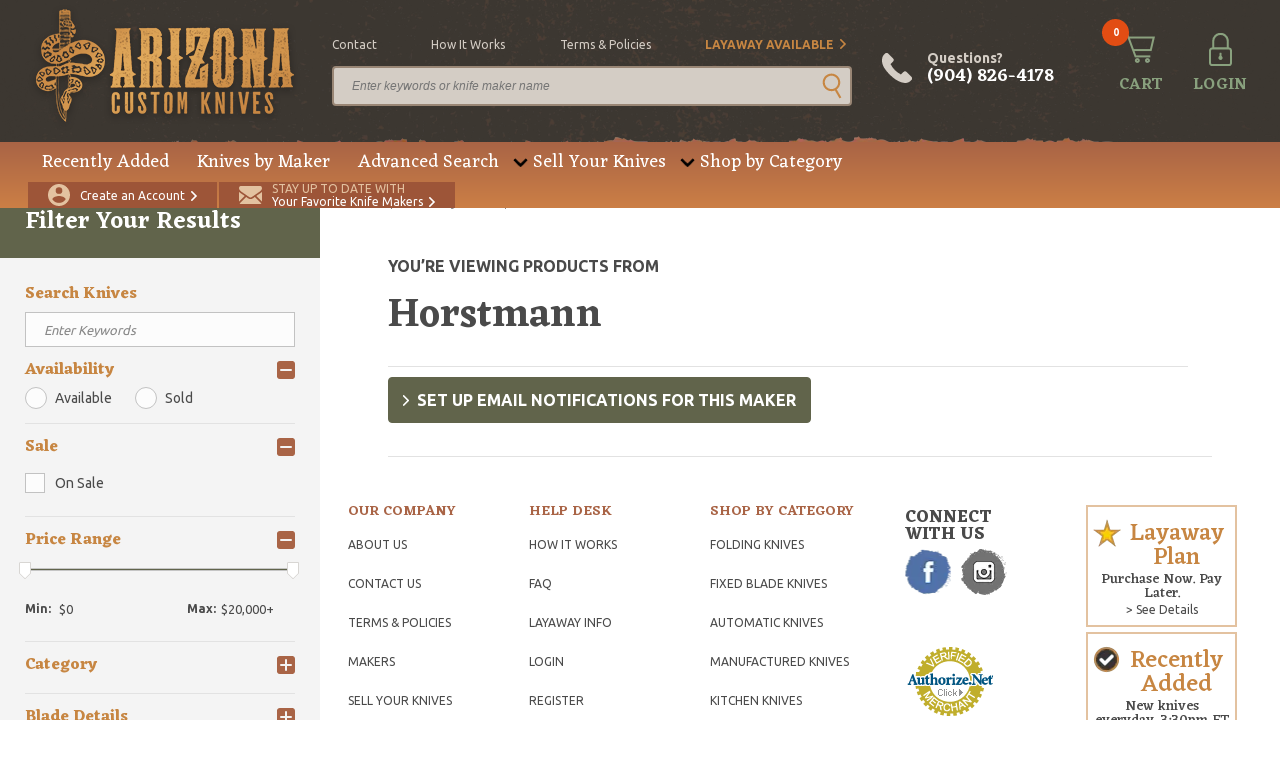

--- FILE ---
content_type: text/html; charset=UTF-8
request_url: https://www.arizonacustomknives.com/knives-by-maker/Horstmann/
body_size: 11284
content:
<!DOCTYPE html>
<html lang="en" class="full-height">
    <head>
        <link rel="icon" type="image/x-icon" href="/favicon.ico">
<meta charset="utf-8">
<meta name="viewport" content="width=device-width, initial-scale=1, maximum-scale=1, user-scalable=0">
<title>Arizona Custom Knives</title>
<meta name="robots" content="index, follow">
<meta name="csrf-token" content="muKL3uJt2irGKaB4ZrZuuKdmThoWhugWPlaZ5L4G">
<meta name="description" content="">
<meta name="keywords" content="">
<script>
window.maxPrice = 20000;
</script>            <meta property="og:type" content="website">
    <meta property="og:url" content="https://www.arizonacustomknives.com/knives-by-maker/Horstmann/">
    <meta property="og:title" content="">
    <meta property="og:description" content="">
    <meta property="og:image" content="https://cdn.arizonacustomknives.com/images/1597771170-3753.png">
        <link rel="preconnect" href="https://fonts.googleapis.com/" crossorigin>
<link rel="dns-prefetch" href="https://fonts.googleapis.com/">
            <link rel="preload" href="/css/all.css?id=231e086df46b724b606a89593957b1ae" as="style" />
            <link rel="preload" href="/js/all.js?id=f6740fc52e540e9f0bdd5201a121818d" as="script">
            <link rel="stylesheet" href="/css/all.css?id=231e086df46b724b606a89593957b1ae">
        <script type="application/ld+json">{"@context":"https:\/\/schema.org","@type":"WebSite","name":"Arizona Custom Knives","sameAs":"https:\/\/www.arizonacustomknives.com","description":"Home of the largest selection of custom knives in the world. Largest knife consignment program available on the internet. Buy and sell 24\/7.","alternateName":"AZCK","inLanguage":"en-US","keywords":"Custom Handmade Knives","creator":{"@type":"Organization","name":"Arizona Custom Knives","logo":"https:\/\/cdn.arizonacustomknives.com\/images\/logo\/logo.png","url":"https:\/\/www.arizonacustomknives.com","address":{"@type":"PostalAddress","streetAddress":"400 Sterling Plaza Dr. #403","addressLocality":"Ponte Vedra Beach","postalCode":"32081","addressRegion":"Florida","addressCountry":"USA"},"email":"sharptalk@arizonacustomknives.com","faxNumber":"(904) 460-0010","telephone":"(904) 826-4178"}}</script>

    <script type="application/ld+json">{"@context":"https:\/\/schema.org","@type":"CollectionPage","name":"Horstmann","url":"https:\/\/www.arizonacustomknives.com\/knives-by-maker\/Horstmann\/","hasPart":[],"@id":"#main"}</script>

    <script type="application/ld+json">{"@context":"https:\/\/schema.org","@type":"CheckoutPage","name":"Checkout","url":"https:\/\/www.arizonacustomknives.com\/checkout\/","mainContentOfPage":{"@type":"WebPageElement","cssSelector":".module-checkout","potentialAction":[{"@type":"Action","name":"sign-in","target":"#sign-pop"},{"@type":"Action","name":"back-cart","target":"https:\/\/www.arizonacustomknives.com\/checkout\/cart\/"}]}}</script>


                        <script type="application/ld+json">{"@context":"http:\/\/schema.org","@type":"BreadcrumbList","@id":"#main","itemListElement":[{"@type":"ListItem","position":1,"item":{"@id":"https:\/\/www.arizonacustomknives.com\/","name":"Home","image":null}},{"@type":"ListItem","position":2,"item":{"@id":"https:\/\/www.arizonacustomknives.com\/knives-by-maker\/","name":"Knives by Maker","image":null}},{"@type":"ListItem","position":3,"item":{"@id":"https:\/\/www.arizonacustomknives.com\/knives-by-maker\/slug\/?Horstmann","name":"Horstmann","image":null}}]}</script>

                                <meta name="google-site-verification" content="ORZs0hqscJsNt6p9ajAE6rMUXmEeHZ2LGhk8ilmeiMM" />
            <!-- Google Tag Manager -->
            <script>(function(w,d,s,l,i){w[l]=w[l]||[];w[l].push({'gtm.start':
            new Date().getTime(),event:'gtm.js'});var f=d.getElementsByTagName(s)[0],
            j=d.createElement(s),dl=l!='dataLayer'?'&l='+l:'';j.async=true;j.src=
            'https://www.googletagmanager.com/gtm.js?id='+i+dl;f.parentNode.insertBefore(j,f);
            })(window,document,'script','dataLayer','GTM-WLW4LD6');</script>
            <!-- End Google Tag Manager -->
            </head>

    <body class="t2 full-height" data-page="maker-details">
            <!-- Google Tag Manager (noscript) -->
        <noscript><iframe src="https://www.googletagmanager.com/ns.html?id=GTM-WLW4LD6"
        height="0" width="0" style="display:none;visibility:hidden"></iframe></noscript>
        <!-- End Google Tag Manager (noscript) -->
                <script type="application/ld+json">{"@context":"https:\/\/schema.org","@type":"WPHeader","cssSelector":"#header","potentialAction":[{"@type":"Action","name":"Cart","target":"https:\/\/www.arizonacustomknives.com\/checkout\/cart\/"},{"@type":"Action","name":"Login","target":"https:\/\/www.arizonacustomknives.com\/customer\/account\/login\/"},{"@type":"Action","name":"Create Customer","target":"https:\/\/www.arizonacustomknives.com\/customer\/account\/create\/"},{"@type":"Action","name":"Maker Notification","target":"https:\/\/www.arizonacustomknives.com\/maker-notifications\/"},{"@type":"SearchAction","target":"https:\/\/www.arizonacustomknives.com\/advanced-search\/?keyword={search_term_string}","query":"required name=search_term_string"},{"@type":"Action","name":"contact","target":"https:\/\/www.arizonacustomknives.com\/contact\/"},{"@type":"Action","name":"how it works","target":"https:\/\/www.arizonacustomknives.com\/sell-your-knives\/"},{"@type":"Action","name":"terms & policies","target":"https:\/\/www.arizonacustomknives.com\/terms-policies\/"},{"@type":"Action","name":"Layaway Available","target":"https:\/\/www.arizonacustomknives.com\/layaway-information\/"}],"@graph":[[{"@context":"https:\/\/schema.org","@type":"SiteNavigationElement","name":"Recently Added","url":"https:\/\/www.arizonacustomknives.com\/recently-added\/","@id":"#header"},{"@context":"https:\/\/schema.org","@type":"SiteNavigationElement","name":"Knives by Maker","url":"https:\/\/www.arizonacustomknives.com\/knives-by-maker\/","@id":"#header"},{"@context":"https:\/\/schema.org","@type":"SiteNavigationElement","name":"Advanced Search","url":"https:\/\/www.arizonacustomknives.com\/advanced-search\/","@id":"#header"},{"@context":"https:\/\/schema.org","@type":"SiteNavigationElement","name":"Consignment Program","url":"https:\/\/www.arizonacustomknives.com\/sell-your-knives\/","@id":"#header"},{"@context":"https:\/\/schema.org","@type":"SiteNavigationElement","name":"Packing Your Knives","url":"https:\/\/www.arizonacustomknives.com\/packing-your-knives\/","@id":"#header"},{"@context":"https:\/\/schema.org","@type":"SiteNavigationElement","name":"Folding Knives","url":"https:\/\/www.arizonacustomknives.com\/shop-by-category\/manufactured-knives\/folding-knife\/","@id":"#header"},{"@context":"https:\/\/schema.org","@type":"SiteNavigationElement","name":"Fixed Blade Knives","url":"https:\/\/www.arizonacustomknives.com\/shop-by-category\/manufactured-knives\/fixed-blade\/","@id":"#header"},{"@context":"https:\/\/schema.org","@type":"SiteNavigationElement","name":"Automatic Knives","url":"https:\/\/www.arizonacustomknives.com\/shop-by-category\/manufactured-knives\/automatic\/","@id":"#header"},{"@context":"https:\/\/schema.org","@type":"SiteNavigationElement","name":"Manufactured Knives","url":"https:\/\/www.arizonacustomknives.com\/shop-by-category\/manufactured-knives\/","@id":"#header"},{"@context":"https:\/\/schema.org","@type":"SiteNavigationElement","name":"Kitchen Knives","url":"https:\/\/www.arizonacustomknives.com\/shop-by-category\/manufactured-knives\/fixed-blade\/kitchen-knife\/","@id":"#header"},{"@context":"https:\/\/schema.org","@type":"SiteNavigationElement","name":"American Bladesmith Society Knives","url":"https:\/\/www.arizonacustomknives.com\/shop-by-category\/american-bladesmith-society-knives\/","@id":"#header"}]],"@id":"#header"}</script>


<header id="header">
    <div class="top-bar">
                <div class="container">
            <div class="logo">
                <a href="/">
                    <img class="small-screen lazy" data-src="https://cdn.arizonacustomknives.com/images/logo/logo.png" alt="" />
                </a>
            </div>
            <div class="searchbar">
                <ul class="top-opt">
            <li><a href="/contact" >contact</a></li>
            <li><a href="/sell-your-knives" >how it works</a></li>
            <li><a href="/terms-policies" >terms &amp; policies</a></li>
            <li><a href="/layaway-information" class="alt arrow">Layaway Available</a></li>
    </ul>
                <form class="search-large" action="https://www.arizonacustomknives.com/advanced-search/" method="get">
                    <div class="block-1">
                        <input type="text" class="text" name="keyword" placeholder="Enter keywords or knife maker name" value="" />
                        <button class="go" type="submit"></button>
                    </div>
                </form>
            </div>
            <div class="tools">
                <a href="#" class="search-small"><span>SEARCH</span></a>
                <a href="tel:+19048264178" class="phone-large">Questions? <em>(904) 826-4178</em></a>
                <a href="tel:+19048264178" class="phone"><span>CALL</span></a>
                <a href="https://www.arizonacustomknives.com/checkout/cart/" class="cart"><em class="count">0</em><span>CART</span></a>

                                    <a href="https://www.arizonacustomknives.com/customer/account/login/" class="login"><span>LOGIN</span></a>
                
                            </div>
        </div>
    </div>
    <div class="bottom-bar">
        <div class="container">
            <div class="nav">
                <ul>
                        <li><a href="/recently-added">Recently Added</a></li>
                                <li><a href="/knives-by-maker">Knives by Maker</a></li>
                                <li><a href="/advanced-search">Advanced Search</a></li>
                                <li class="drop">
                <a href="">Sell Your Knives</a>
                <div class="dropdown">
                                            <a href="/sell-your-knives">Consignment Program</a>
                                            <a href="/packing-your-knives">Packing Your Knives</a>
                                    </div>
            </li>
                                <li class="drop">
                <a href="/shop-by-category">Shop by Category</a>
                <div class="dropdown">
                                            <a href="/shop-by-category/manufactured-knives/folding-knife">Folding Knives</a>
                                            <a href="/shop-by-category/manufactured-knives/fixed-blade">Fixed Blade Knives</a>
                                            <a href="/shop-by-category/manufactured-knives/automatic">Automatic Knives</a>
                                            <a href="/shop-by-category/manufactured-knives">Manufactured Knives</a>
                                            <a href="/shop-by-category/manufactured-knives/fixed-blade/kitchen-knife">Kitchen Knives</a>
                                            <a href="/shop-by-category/american-bladesmith-society-knives">American Bladesmith Society Knives</a>
                                    </div>
            </li>
            </ul>
            </div>
            <div class="actions">
                                    <a href="https://www.arizonacustomknives.com/customer/account/create/" class="create"><span>Create an Account</span></a>
                                <a href="/maker-notifications" class="signup"><span><em>Stay up to date with</em>Your Favorite Knife Makers</span></a>
                <!--<div class="cards">
                    <img class="lazy" data-src="https://cdn.arizonacustomknives.com/images/icons/img-cards.png" />
                </div>-->
            </div>
        </div>
    </div>
</header>

<header id="header-mobile">
    <!-- <div class="header-banner" style="background: #d0934c; padding:1rem; display:flex; align-items:center; justify-content:center; text-align:center; width:100%;">
        <p style="color:#e6e1db; font-size: 1.5rem; margin:0; font-weight:bold;">We will be closed through the end of the week due to Hurricane Ian.  Orders can be placed online 24/7.  All orders placed through the end of this week will ship Monday.</p>
    </div> -->
    <div class="mobile-cta">
        <a href="/maker-notifications" class="signup"><span><em>Stay up to date with</em>Your Favorite Knife Makers</span></a>
    </div>
    <div class="top-bar">
        <div class="container">
            <div class="logo">
                <a href="/">
                    <img class="small-screen lazy" data-src="https://cdn.arizonacustomknives.com/images/logo/logo.png" alt="Arizona Custom Knives" />
                </a>
            </div>
            <div class="tools">
                <a href="#" class="search"></a>
                <a href="tel:+19048264178" class="phone"></a>
                <a href="https://www.arizonacustomknives.com/checkout/cart/" class="cart"><em class="count">0</em><span>CART</span></a>
                <a href="https://www.arizonacustomknives.com/customer/account/login/" class="mobile-login"></a>
                <div class="hamburger hamburger--slider">
                    <span class="hamburger-box">
                        <span class="hamburger-inner"></span>
                    </span>
                </div>
            </div>
            <form class="search-mobile" action="https://www.arizonacustomknives.com/advanced-search/" method="get">
                <div class="block-1">
                    <input type="text" class="text" name="keyword" placeholder="Enter keywords or knife maker name" />
                    <button class="go"></button>
                </div>
            </form>
        </div>
    </div>
</header>

<div class="mobile-menu">
    <div class="mob-nav">
        <a href="/recently-added">Recently Added</a>
                <a href="/knives-by-maker">Knives by Maker</a>
                <a href="/advanced-search">Advanced Search</a>
                <a href="">Sell Your Knives</a>
        <div class="sub">
                            <a href="/sell-your-knives">Consignment Program</a>
                            <a href="/packing-your-knives">Packing Your Knives</a>
                    </div>
                <a href="/shop-by-category">Shop by Category</a>
        <div class="sub">
                            <a href="/shop-by-category/manufactured-knives/folding-knife">Folding Knives</a>
                            <a href="/shop-by-category/manufactured-knives/fixed-blade">Fixed Blade Knives</a>
                            <a href="/shop-by-category/manufactured-knives/automatic">Automatic Knives</a>
                            <a href="/shop-by-category/manufactured-knives">Manufactured Knives</a>
                            <a href="/shop-by-category/manufactured-knives/fixed-blade/kitchen-knife">Kitchen Knives</a>
                            <a href="/shop-by-category/american-bladesmith-society-knives">American Bladesmith Society Knives</a>
                    </div>
    
            </div>
    <div class="options">
        <ul class="top-opt">
            <li><a href="/contact" >contact</a></li>
            <li><a href="/sell-your-knives" >how it works</a></li>
            <li><a href="/terms-policies" >terms &amp; policies</a></li>
            <li><a href="/layaway-information" class="alt arrow">Layaway Available</a></li>
    </ul>
    </div>
            <div class="actions">
            <a href="https://www.arizonacustomknives.com/customer/account/create/" class="account"><span>CREATE AN ACCOUNT</span></a>
            <a href="https://www.arizonacustomknives.com/customer/account/login/" class="login"><span>LOGIN</span></a>
        </div>
    </div>
            <div id="sign-pop" class="module-pop-up">
        <div class="row flex no-gutters">
            <div class="container flex-h-center">
                <div class="col-24 lock">
                    <div class="module-pop-sign align-center">
                        <div class="content">
                            <div class="title">
                                <a href="javascript:;" class="close"></a>
                                <p>Sign In</p>
                            </div>
                            <div class="holder">
                                <form class="form" id="login_form">
                                    <div class="field-block-1">
                                        <div class="block-2">
                                            <label>Email Address <i>*</i></label>
                                            <input type="text" class="text" required name="email" />
                                        </div>
                                        <div class="block-2">
                                            <label>Password <i>*</i></label>
                                            <input type="password" class="text" required name="password" />
                                        </div>
                                        <div class="block-1 ">
                                            <div id="recaptcha-login" class="g-recaptcha"></div>

                                                                                    </div>
                                        <input type="hidden" name="checkout" value="true">
                                        <input id="requestingPage" type="hidden" name="requestingPage">
                                        <input id="maker_id" type="hidden" name="maker_id">
                                        <div class="block-1">
                                            <input type="submit" class="btn-2 c-1 submit" value="SIGN IN" />
                                        </div>
                                        <div class="block-1 text-center">
                                            <a href="https://www.arizonacustomknives.com/customer/account/forgot-password/" class="forgot">Forgot your password?</a>
                                        </div>
                                    </div>
                                </form>
                            </div>
                        </div>
                    </div>
                </div>
            </div>
        </div>
    </div>


<div id="ship-pop" class="module-pop-up">
    <div class="row flex no-gutters">
        <div class="container flex-h-center">
            <div class="col-24 lock">
                <div class="module-pop-ship align-center">
                    <div class="content">
                        <div class="title">
                            <a href="javascript:;" class="close"></a>
                            <p>Shipping Policy</p>
                        </div>
                        <div class="holder">
                            <p>Any customers with separate shipping and billing addresses are subject to follow up contact. If no contact can be made, your order will be cancelled. Please understand that this policy is to protect our customers from fraud and theft.</p>
                            <p>Shipping costs are calculated automatically when you checkout. Orders to P.O. Boxes or military addresses require shipping via USPS.</p>
                            <p>Orders placed by 3:00pm EST will be shipped the same day. All orders shipped USPS (including Express) may take an additional business day to process and ship. We strongly recommend shipping UPS if you need guaranteed delivery by a certain date.</p>
                            <p>For our international customers, you must call or email after ordering to arrange for duties/customs and declarations before we will ship your order. USPS Express International shipments with declarations greater than $200, incur an additional $15.00 fee for postage/insurance.</p>
                        </div>
                    </div>
                </div>
            </div>
        </div>
    </div>
</div>

<div id="disclaimer-pop" class="module-pop-up">
    <div class="row flex no-gutters">
        <div class="container flex-h-center">
            <div class="col-24 lock">
                <div class="module-pop-disclaimer align-center">
                    <div class="content">
                        <div class="title">
                            <a href="javascript:;" class="close"></a>
                            <p>Disclaimer</p>
                        </div>
                        <div class="holder">
                            <p>By placing an order the buyer represents that he or she is of legal age and that the products ordered will be used in a lawful manner. We assume no responsibility for any harm or injury resulting from the sale, trade, use or handling of any product purchased from us. It is the responsibility of the buyer, not the seller, to ascertain and obey all applicable local, state, federal and international laws in regard to the possession, and or use, of any item purchased. We are unable to provide refunds in the event that the package that you have ordered was seized by customs or other agencies. Consult your local and state laws before ordering if you are in doubt.</p>
                        </div>
                    </div>
                </div>
            </div>
        </div>
    </div>
</div>

<div id="cart-pop" class="module-pop-up search-cart-pop">
    <div class="row flex no-gutters">
        <div class="container flex-h-center">
            <div class="col-24 lock">
                <div class="module-pop-cart align-center">
                    <div class="content">
                        <div class="title">
                            <a href="javascript:;" class="close"></a>
                            <p>Added to Cart</p>
                        </div>
                        <div class="item">

                                <div class="thumb">
                                    <img class="lazy" data-src="" alt="">
                                </div>

                            <div class="info">
                                <h4 class="name"></h4>
                                <p class="price"><span>Price</span><b class="price-item"></b></p>
                                <p class="quantity"><span>Quantity</span><span class="qty-item"></span></p>
                                <a href="https://www.arizonacustomknives.com/checkout/" class="btn-2 c-1 check">proceed to checkout</a>
                            </div>
                        </div>
                        <div class="actions">
                            <a href="https://www.arizonacustomknives.com/checkout/cart/" class="btn-1 c-1">View Cart</a>
                            <a href="javascript:;" class="btn-2 c-3 close">Continue Shopping</a>
                        </div>
                    </div>
                </div>
            </div>
        </div>
    </div>
</div>

        <div class="wrapper scroll-content-page scrollbar-inner">
            <main id="main" class="advanced-search-page ">
                <div class="row flex no-gutters">
                    <div class="container full-width">
                        <div class="col-24">
                            <div class="container full-width">
                                    <div id="sidebar">
    <div class="scroll-content scrollbar-inner">
        <h3 class="title">Filter Your Results</h3>
        <form action="#" class="form adv-search" id="advSearch" method="GET">
            <div class="field-block-1">
                <p class="des">Use the search and filter options below to help narrow your results.</p>
                <h5 class="sub-title">Search Knives</h5>
                <input type="text" name="keyword" class="text" data-filter="Keyword" placeholder="Enter Keywords" />
                <div class="category">
                    <h5 class="name active drop-open">Availability</h5>
                    <div class="drop" data-filter="Availability">
                        <input type="radio" name="availability" id="available" class="radio" value="1"  >
                        <label for="available" class="check-label">Available</label>
                        <input type="radio" name="availability" id="sold" class="radio" value="3">
                        <label for="sold" class="check-label">Sold</label>
                    </div>
                </div>

                <div class="category">
                    <h5 class="name active drop-open">Sale</h5>
                    <div class="drop" data-filter="Sale">
                        <input type="checkbox" id="on_sale" data-filter="Sale" name="on_sale" value="1" />
                        <label for="on_sale" class="check-label">
                            On Sale
                        </label>
                    </div>
                </div>

                <div class="category">
                  <h5 class="name active drop-open">Price Range</h5>
                  <div class="drop search-slider-range" data-filter="Price">
                    <div id="search-slider"></div>
                    <div class="range">
                      <div class="box">
                        <label for="amount-min">Min:</label>
                        <input type="text" id="amount-min" name="price[min]" readonly>
                      </div>
                      <div class="box">
                        <label for="amount-max">Max:</label>
                        <input type="text" id="amount-max" name="price[max]" readonly>
                      </div>

                    </div>
                  </div>

                </div>

                                <div class="category">
                    <h5 class="name">Category</h5>
                    <div class="drop" data-filter="Category">
                        <label>Manufactured Knives</label>
                        <select name="manufactured_knives[]"  id="searchByCatManufactured" class="select-3" placeholder="Select Category">
                            <option value="">Manufactured Knives</option>
                                                                                            <optgroup label="Automatic">
                                    <option value="30" class="option-group">Automatic</option>
                                                                                    <option value="31">Double Action</option>
                                                                                    <option value="32">OTF</option>
                                                                                    <option value="33">Side-Opening</option>
                                                                                    <option value="34">Lever Lock</option>
                                                                                    <option value="35">Dual Action (D/A)</option>
                                                                                    <option value="36">Bolster Release</option>
                                                                                    <option value="37">Swivel Bolster</option>
                                                                                    <option value="38">Picklock</option>
                                                                                    <option value="39">Scale Release</option>
                                                                            </optgroup>
                                                                <optgroup label="Folding Knife">
                                    <option value="40" class="option-group">Folding Knife</option>
                                                                                    <option value="41">Liner Lock</option>
                                                                                    <option value="42">Other</option>
                                                                                    <option value="43">Slipjoint</option>
                                                                                    <option value="44">Lockback</option>
                                                                                    <option value="45">Balisong</option>
                                                                                    <option value="46">Flipper</option>
                                                                                    <option value="47">Frame Lock</option>
                                                                                    <option value="48">Assisted Opening</option>
                                                                                    <option value="49">Button Lock</option>
                                                                                    <option value="50">Interframe/Integral</option>
                                                                                    <option value="135">Belt Buckle Knives</option>
                                                                            </optgroup>
                                                                <optgroup label="Fixed Blade">
                                    <option value="51" class="option-group">Fixed Blade</option>
                                                                                    <option value="52">Fighter/Sub-Hilt</option>
                                                                                    <option value="53">Dagger</option>
                                                                                    <option value="54">Bowie</option>
                                                                                    <option value="55">Sword</option>
                                                                                    <option value="56">Integral</option>
                                                                                    <option value="57">Hunting Knife</option>
                                                                                    <option value="58">Neck Knife</option>
                                                                                    <option value="59">Kitchen Knife</option>
                                                                                    <option value="60">Karambit</option>
                                                                                    <option value="61">Fillet Knife</option>
                                                                                    <option value="136">Belt Buckle Knives</option>
                                                                            </optgroup>
                                                            
                        </select>
                        <label>Custom Knives</label>
                        <select name="custom_knives[]" id="searchByCatCustom" class="select-3" placeholder="Select Category">
                            <option value="">Custom Knives</option>
                                                                                            <optgroup label="Folding Knife">
                                    <option value="81" class="option-group">Folding Knife</option>
                                                                                    <option value="82">Liner Lock</option>
                                                                                    <option value="83">Lockback</option>
                                                                                    <option value="84">Flipper</option>
                                                                                    <option value="85">Frame Lock</option>
                                                                                    <option value="86">Slipjoint</option>
                                                                                    <option value="87">Other</option>
                                                                                    <option value="88">Interframe/Integral</option>
                                                                                    <option value="89">Button Lock</option>
                                                                                    <option value="90">Assisted Opening</option>
                                                                                    <option value="91">Balisong</option>
                                                                                    <option value="137">Belt Buckle Knives</option>
                                                                            </optgroup>
                                                                <optgroup label="Fixed Blade">
                                    <option value="92" class="option-group">Fixed Blade</option>
                                                                                    <option value="93">Karambit</option>
                                                                                    <option value="94">Fighter/Sub-Hilt</option>
                                                                                    <option value="95">Hunting Knife</option>
                                                                                    <option value="96">Dagger</option>
                                                                                    <option value="97">Bowie</option>
                                                                                    <option value="98">Integral</option>
                                                                                    <option value="99">Sword</option>
                                                                                    <option value="100">Neck Knife</option>
                                                                                    <option value="101">Kitchen Knife</option>
                                                                                    <option value="102">Fillet Knife</option>
                                                                                    <option value="138">Belt Buckle Knives</option>
                                                                            </optgroup>
                                                                <optgroup label="Automatic">
                                    <option value="103" class="option-group">Automatic</option>
                                                                                    <option value="104">Side-Opening</option>
                                                                                    <option value="105">Scale Release</option>
                                                                                    <option value="106">Double Action</option>
                                                                                    <option value="107">OTF</option>
                                                                                    <option value="108">Dual Action (D/A)</option>
                                                                                    <option value="109">Bolster Release</option>
                                                                                    <option value="110">Swivel Bolster</option>
                                                                                    <option value="111">Lever Lock</option>
                                                                                    <option value="112">Picklock</option>
                                                                            </optgroup>
                                                                                    </select>
                        <label>Gear & Accessories</label>
                        <select name="gears[]" id="searchByCatGears" class="select-3" placeholder="Select Category">
                            <option value="">Gear & Accessories</option>
                                                                                                <optgroup label="Men&#039;s Accessories">
                                        <option value="119" class="option-group">Men&#039;s Accessories</option>
                                                                                    <option value="121">Wallets</option>
                                                                            </optgroup>
                                                                    <optgroup label="Materials, Scales, Beads and Accessories ">
                                        <option value="122" class="option-group">Materials, Scales, Beads and Accessories </option>
                                                                            </optgroup>
                                                                    <optgroup label="Watches ">
                                        <option value="123" class="option-group">Watches </option>
                                                                            </optgroup>
                                                                    <optgroup label="Apparel">
                                        <option value="124" class="option-group">Apparel</option>
                                                                            </optgroup>
                                                                    <optgroup label="Knife Care, Cases and Sheaths">
                                        <option value="125" class="option-group">Knife Care, Cases and Sheaths</option>
                                                                            </optgroup>
                                                                    <optgroup label="Flashlights and Lighters">
                                        <option value="126" class="option-group">Flashlights and Lighters</option>
                                                                            </optgroup>
                                                                    <optgroup label="Pens">
                                        <option value="127" class="option-group">Pens</option>
                                                                            </optgroup>
                                                                    <optgroup label="Jewelry">
                                        <option value="133" class="option-group">Jewelry</option>
                                                                            </optgroup>
                                                                    <optgroup label="Tools and Gadgets">
                                        <option value="134" class="option-group">Tools and Gadgets</option>
                                                                            </optgroup>
                                                                                    </select>
                                                    <input type="checkbox" id="AmericanBladesmithSocietyKnives116" data-filter="Category" name="categories[]" value="116" />
                            <label for="AmericanBladesmithSocietyKnives116" class="check-label">
                                American Bladesmith Society Knives
                            </label>
                                                    <input type="checkbox" id="Antique142" data-filter="Category" name="categories[]" value="142" />
                            <label for="Antique142" class="check-label">
                                Antique
                            </label>
                                                    <input type="checkbox" id="HatchetsAxes113" data-filter="Category" name="categories[]" value="113" />
                            <label for="HatchetsAxes113" class="check-label">
                                Hatchets &amp; Axes
                            </label>
                                                    <input type="checkbox" id="Military143" data-filter="Category" name="categories[]" value="143" />
                            <label for="Military143" class="check-label">
                                Military
                            </label>
                        
                    </div>
                </div>
                <div class="category">
                    <h5 class="name">Blade Details</h5>
                    <div class="drop" data-filter="Blade Detail">
                        <select name="blade_detail[]" id="searchByBladeDetail" class="select-3" placeholder="Select Blade Detail">
                            <option value="">Select a Blade Detail</option>

                                                        <option value="1">Axe</option>
                                                        <option value="2">Besh Wedge</option>
                                                        <option value="3">Chisel Grind</option>
                                                        <option value="4">Clip Point</option>
                                                        <option value="5">Dagger</option>
                                                        <option value="6">Drop Point</option>
                                                        <option value="7">Gut Hook</option>
                                                        <option value="8">Has Serrations</option>
                                                        <option value="9">Hawkbill</option>
                                                        <option value="10">Recurve</option>
                                                        <option value="11">Sheepsfoot</option>
                                                        <option value="12">Spear Point</option>
                                                        <option value="13">Straight Back</option>
                                                        <option value="14">Tanto</option>
                                                        <option value="15">Upswept/Trailing</option>
                                                        <option value="16">Wharncliffe</option>
                                                    </select>
                    </div>
                </div>
                <div class="category">
                    <h5 class="name">Blade Material</h5>
                    <div class="drop" data-filter="Blade Material">
                        <select name="blade_material[]" id="searchByBladeMaterial" class="select-3" placeholder="Select Blade Material">
                            <option value="">Select a Blade Material</option>
                                                        <option value="1">1070</option>
                                                        <option value="2">1075</option>
                                                        <option value="3">1080</option>
                                                        <option value="4">1084</option>
                                                        <option value="5">1095</option>
                                                        <option value="6">5160</option>
                                                        <option value="7">52100</option>
                                                        <option value="8">0-1 Tool Steel</option>
                                                        <option value="9">12C27</option>
                                                        <option value="10">19C27</option>
                                                        <option value="11">14-4CrMo</option>
                                                        <option value="12">154 CM</option>
                                                        <option value="13">CPM154</option>
                                                        <option value="14">154V</option>
                                                        <option value="15">20CV</option>
                                                        <option value="16">3V</option>
                                                        <option value="17">4V</option>
                                                        <option value="18">420HC</option>
                                                        <option value="19">440A</option>
                                                        <option value="20">440B</option>
                                                        <option value="21">440C</option>
                                                        <option value="22">4140</option>
                                                        <option value="23">440V</option>
                                                        <option value="24">80CRV2</option>
                                                        <option value="25">8Cr13MoV</option>
                                                        <option value="26">9Cr18Mov</option>
                                                        <option value="27">A2</option>
                                                        <option value="28">AEB-L</option>
                                                        <option value="29">Aogami Super Steel</option>
                                                        <option value="30">ATS-34</option>
                                                        <option value="31">ATS-55</option>
                                                        <option value="32">AUS8</option>
                                                        <option value="33">BG-42</option>
                                                        <option value="34">Bohler K720 (O2)</option>
                                                        <option value="35">Carbon Steel</option>
                                                        <option value="36">Carbon V</option>
                                                        <option value="37">CD#1</option>
                                                        <option value="38">Ceramic</option>
                                                        <option value="39">Cowry-X</option>
                                                        <option value="40">Cowry-Y</option>
                                                        <option value="41">CPM-M4</option>
                                                        <option value="42">CPM T440V</option>
                                                        <option value="115">Cru-Wear</option>
                                                        <option value="43">CTS-204P</option>
                                                        <option value="44">CTS-40CP</option>
                                                        <option value="45">CTS-BD1</option>
                                                        <option value="46">CTS-BD30P</option>
                                                        <option value="47">CTS-B75P</option>
                                                        <option value="48">CTS-XHP</option>
                                                        <option value="49">D2</option>
                                                        <option value="50">D6</option>
                                                        <option value="51">Damascus</option>
                                                        <option value="52">Damasteel</option>
                                                        <option value="53">Dendritic Cobalt</option>
                                                        <option value="54">Elmax</option>
                                                        <option value="55">File</option>
                                                        <option value="56">G10</option>
                                                        <option value="57">G-2 Stainless</option>
                                                        <option value="58">GIN-1 Stainless</option>
                                                        <option value="59">H1</option>
                                                        <option value="60">INFI</option>
                                                        <option value="61">L6 Tool Steel</option>
                                                        <option value="62">LC200N</option>
                                                        <option value="63">K390</option>
                                                        <option value="64">M390</option>
                                                        <option value="116">M398</option>
                                                        <option value="65">M690</option>
                                                        <option value="66">Maxamet</option>
                                                        <option value="67">N390</option>
                                                        <option value="68">N690</option>
                                                        <option value="69">Niolox</option>
                                                        <option value="70">Nitro V</option>
                                                        <option value="71">Non-Stainless Steels (Parent)</option>
                                                        <option value="72">OU-31</option>
                                                        <option value="73">Other</option>
                                                        <option value="74">PD#1</option>
                                                        <option value="75">PSF 27</option>
                                                        <option value="76">RWL-34</option>
                                                        <option value="77">San Mai</option>
                                                        <option value="78">S110V</option>
                                                        <option value="79">S125V</option>
                                                        <option value="80">S2100</option>
                                                        <option value="81">S30V</option>
                                                        <option value="82">S35VN</option>
                                                        <option value="83">S60V</option>
                                                        <option value="113">S7</option>
                                                        <option value="84">S90V</option>
                                                        <option value="85">SB1</option>
                                                        <option value="86">Sleipner</option>
                                                        <option value="87">SM-100</option>
                                                        <option value="88">SPG 2</option>
                                                        <option value="89">Spring Steel</option>
                                                        <option value="90">SR101</option>
                                                        <option value="91">SR77</option>
                                                        <option value="92">ST496</option>
                                                        <option value="93">Stainless Clad Aogami Super Steel (NAS)</option>
                                                        <option value="94">Stainless Steel</option>
                                                        <option value="95">Stainless Steels (Parent)</option>
                                                        <option value="96">Stellite 6K</option>
                                                        <option value="97">Super Blue</option>
                                                        <option value="98">Talonite</option>
                                                        <option value="99">Tamahagane</option>
                                                        <option value="100">Titanium</option>
                                                        <option value="101">Unknown</option>
                                                        <option value="102">Vanadis 4 Extra</option>
                                                        <option value="103">Vanadis 10</option>
                                                        <option value="104">Vanex35</option>
                                                        <option value="105">Vanex37</option>
                                                        <option value="106">VG-1</option>
                                                        <option value="107">VG-10</option>
                                                        <option value="114">W1</option>
                                                        <option value="108">W2</option>
                                                        <option value="109">YXR-7</option>
                                                        <option value="110">ZDP-189</option>
                                                        <option value="111">Z-FiNit</option>
                                                        <option value="112">Z-Wear PM</option>
                                                        <option value="117">14C28N</option>
                                                        <option value="118">MagnaCut</option>
                                                        <option value="119">AUS10A</option>
                                                        <option value="120">S45VN</option>
                                                        <option value="121">Bohler k110</option>
                                                        <option value="122">CPM SPY27</option>
                                                        <option value="123">CPM 10V</option>
                                                        <option value="124">1060</option>
                                                        <option value="125">CPM REX45</option>
                                                        <option value="126">YK4 Tool Steel</option>
                                                        <option value="127">60 Nitonol PM</option>
                                                        <option value="128">7c27 Sandvik</option>
                                                        <option value="129">N680</option>
                                                        <option value="130">Lohmann L4528</option>
                                                        <option value="131">BD1N</option>
                                                        <option value="132">ATS-89</option>
                                                        <option value="133">D3</option>
                                                        <option value="134">26C3</option>
                                                        <option value="135">SUP9</option>
                                                    </select>
                    </div>
                </div>
                <div class="category">
                    <h5 class="name">Blade Length</h5>
                    <div class="drop">
                        <div class="range">
                            <div class="box">
                                <label for="">Min</label>
                                <input type="text" name="blade_length[min]" data-filter="Blade Length [Min]" id="searchMinBladeLength" class="text" />
                            </div>
                            <em class="sep">to</em>
                            <div class="box">
                                <label>Max</label>
                                <input type="text" name="blade_length[max]" data-filter="Blade Length [Max]" id="searchMaxBladeLength" class="text">
                            </div>
                        </div>
                    </div>
                </div>
                <div class="category">
                    <h5 class="name">Handle Material</h5>
                    <div class="drop" data-filter="Handle Material">
                        <select name="handle_material[]" id="searchHandleMaterial" class="select-3" placeholder="Select Handle Material">
                            <option value="">Select Handle Material</option>
                                                            <option value="1">Bone</option>
                                                            <option value="2">C-Tek</option>
                                                            <option value="3">Carbon Fiber</option>
                                                            <option value="4">CarboQuartz</option>
                                                            <option value="5">G10</option>
                                                            <option value="6">Horn &amp; Antler</option>
                                                            <option value="7">Leather &amp; Skins</option>
                                                            <option value="8">M3 Composite</option>
                                                            <option value="9">Metallic</option>
                                                            <option value="10">Micarta</option>
                                                            <option value="11">Pearl</option>
                                                            <option value="12">Plastic</option>
                                                            <option value="13">Richlite</option>
                                                            <option value="14">Rubber</option>
                                                            <option value="15">Stones &amp; Minerals</option>
                                                            <option value="16">Tusk &amp; Tooth</option>
                                                            <option value="17">Twill</option>
                                                            <option value="18">Wood</option>
                                                            <option value="19">Wrapped</option>
                                                    </select>
                    </div>
                </div>
                <div class="category">
                    <h5 class="name">Other Details</h5>
                    <div class="drop" data-filter="Other Detail">
                        <select name="other_details[]" id="searchOtherDetails" class="select-3" placeholder="Select Other Details">
                            <option value="">Select Other Details</option>
                                                            <option value="1">Tactical</option>
                                                            <option value="2">Sole Authorship</option>
                                                            <option value="3">Scrimshawed</option>
                                                            <option value="4">Prototype</option>
                                                            <option value="5">Engraved</option>
                                                    </select>
                    </div>
                </div>
                <div class="category">
                    <h5 class="name">Overall Length</h5>
                    <div class="drop">
                        <div class="range">
                            <div class="box">
                                <label>Min</label>
                                <input type="text" name="overall_length[min]" data-filter="Overall Length[Min]" id="searchMinOverallLength" class="text">
                            </div>
                            <em class="sep">to</em>
                            <div class="box">
                                <label>Max</label>
                                <input type="text" name="overall_length[max]" data-filter="Overall Length[Max]" id="searchMaxOverallLength" class="text">
                            </div>
                        </div>
                    </div>
                </div>
                <div class="category">
                    <h5 class="name">Knife Type</h5>
                    <div class="drop" data-filter="Knife Type">
                        <select name="knife_type[]" id="searchKnifeType" class="select-3" placeholder="Select Knife Type">
                            <option value="">Select Knife Type</option>
                                                            <option value="1">Bird &amp; Trout</option>
                                                            <option value="2">Bolo</option>
                                                            <option value="3">Boot Knife</option>
                                                            <option value="4">Camp Knife</option>
                                                            <option value="5">Full Tang</option>
                                                            <option value="6">Half Stop</option>
                                                            <option value="7">Has Safety</option>
                                                            <option value="8">Has Sheath</option>
                                                            <option value="9">Hidden Tang</option>
                                                            <option value="10">Kiridashi</option>
                                                            <option value="11">Left-Handed</option>
                                                            <option value="12">Miniature</option>
                                                            <option value="13">Mortise Tang</option>
                                                            <option value="14">Multi-Blade</option>
                                                            <option value="15">Reversible Clip</option>
                                                            <option value="16">Tapered Tang</option>
                                                            <option value="17">Tip Down Carry</option>
                                                            <option value="18">Tip Down Clip</option>
                                                            <option value="19">Tip Up Carry</option>
                                                            <option value="20">Tip Up Clip</option>
                                                    </select>
                    </div>
                </div>
                <div class="category">
                    <h5 class="name">Source</h5>
                    <div class="drop" data-filter="Source">
                        <select name="source[]" id="searchSource" class="select-3" placeholder="Select Source">
                            <option value="">Select Source</option>
                                                            <option value="1">From maker</option>
                                                            <option value="2">Previously owned</option>
                                                    </select>
                    </div>
                </div>
                <div class="category">
                    <h5 class="name">Closed Length</h5>
                    <div class="drop">
                        <div class="range">
                            <div class="box">
                                <label>Min</label>
                                <input type="text" name="closed_length[min]" data-filter="Closed Length[Min]" id="searchMinCloseLength" class="text">
                            </div>
                            <em class="sep">to</em>
                            <div class="box">
                                <label>Max</label>
                                <input type="text" name="closed_length[max]" data-filter="Closed Length[Max]" id="searchMaxCloseLength" class="text">
                            </div>
                        </div>
                    </div>
                </div>
                <div class="category">
                    <h5 class="name">Size</h5>
                    <div class="drop" data-filter="Size">
                        <select name="size[]" id="searchSize" class="select-3" placeholder="Select Size">
                            <option value="">Select Size</option>
                                                            <option value="S">Small</option>
                                                            <option value="M">Medium</option>
                                                            <option value="L">Large</option>
                                                            <option value="XL">XL</option>
                                                            <option value="XXL">XXL</option>
                                                    </select>
                    </div>
                </div>
                <div class="mobile-actions">
                    <a href="#" class="clear">Clear All</a>
                    <a href="#" class="btn-2 c-1">Apply Filters</a>
                </div>
            </div>
        </form>
    </div>
</div>
                                <div class="content full-width">
                                    <div class="row flex no-gutters">
        <div class="container">
            <div class="col-24">
                <div class="module-breadcrumbs">
                    <div class="content">
                        <p>
                                                                                                <a href="https://www.arizonacustomknives.com/">Home</a>
                                                                                                                                <a href="https://www.arizonacustomknives.com/knives-by-maker/">Knives by Maker</a>
                                                                                                                                Horstmann
                                                                                    </p>
                    </div>
                </div>
            </div>
        </div>
    </div>

                                                    <div class="row no-gutters">
        <div class="container">
            <div class="col-ds-24 col-22 row-center">
                <div class="module-makers-page module-search-results">
                    <div class="display-message hide m-bot-10">
                        <span class="ico"><svg xmlns="http://www.w3.org/2000/svg" width="15.825" height="13.059" viewBox="0 0 15.825 13.059"><g transform="translate(0 -47.966)"><g transform="translate(0 47.966)"><path fill="#89A17E" d="M12.955,47.966l-7.32,7.32L2.87,52.52,0,55.39l2.766,2.766,2.87,2.87,2.87-2.87,7.32-7.32Z" transform="translate(0 -47.966)"/></g></g></svg></span>
                        <span class="ico"><svg xmlns="http://www.w3.org/2000/svg" width="6.467" height="11.008" viewBox="0 0 6.467 11.008"><defs><style>.a{fill:#e24d13;}</style></defs><g transform="translate(-101.478)"><g transform="translate(101.478)"><path class="a" d="M107.769,5.074l-4.9-4.9a.6.6,0,0,0-.852,0l-.361.361a.6.6,0,0,0,0,.852L105.772,5.5,101.654,9.62a.6.6,0,0,0,0,.852l.361.361a.6.6,0,0,0,.852,0l4.9-4.9a.608.608,0,0,0,0-.855Z" transform="translate(-101.478)"/></g></g></svg></span>
                        <span class="message"></span>

                        <div class="login-details-by-maker"></div>
                    </div>

                    <div class="content">
                        <div class="maker-info">
                            
                            
                            <div class="info">
                                <h2 class="top-title">You’re viewing products from</h2>
                                <div class="text">
                                    <h1 class="main-title">Horstmann</h1>
                                    <p class="des"></p>
                                    <a href="#" class="btn-1 c-4 more">Read More</a>
                                    <a href="javascript:;" class="btn-3 c-1 get-notification maker-subscribe-btn  maker-subscribe-btn-login " data-maker-id="4999">
                                        Set up Email Notifications For This Maker
                                    </a>
                                                                    </div>
                            </div>
                        </div>

                        <div id="searchResults"  style="display: none;" >
                        <div class="results-box">
                            <div class="number">
                                                                <p></p>
                                                            </div>
                            <form class="form" id="formFilter">
                                <div class="field-block-1">
                                    <div class="block-1">
                                        <div class="narrow">
                                            <div class="hold">
                                                <label>ITEMS</label>
                                                <select name="limit" id="searchPerPage" class="select-6" placeholder="15 items per page">
                                                    <option value="15" >15 items per page</option>
                                                    <option value="30" >30 items per page</option>
                                                    <option value="50" >50 items per page</option>
                                                </select>
                                            </div>
                                            <div class="hold">
                                                <label>Sort By</label>
                                                <select name="sortBy" id="searchSortBy" class="select-6">
                                                    <option value="relevance">Relevance</option>
                                                    <option value="price_low_high">Price: Low to High</option>
                                                    <option value="price_high_low">Price: High to Low</option>
                                                    <option value="recently_added">Recently Added</option>
                                                </select>
                                            </div>
                                        </div>
                                    </div>
                                </div>
                            </form>
                        </div>
                        <div class="tags">
                            <p>Filters
                                <a href="#" class="all" data-maker="4999" style="display: none">Clear All</a>
                            </p>
                            <span class="layaway-btn">Layaway Available</span>
                        </div>
                        <div class="list">
                                                        <div class="text-center full-width">
                                <p>No results found</p>
                             </div>
                                                                                                            </div>
                        </div>
                    </div>
                </div>
            </div>
        </div>
    </div>

                                    <footer id="footer">
    <div class="container">
        <div class="content">
            <div class="left">
                <div class="item">
        <h4 class="title">Our Company</h4>
        <ul>
                            <li><a href="/about">About Us</a></li>
                            <li><a href="/contact">Contact Us</a></li>
                            <li><a href="/terms-policies">Terms &amp; Policies</a></li>
                            <li><a href="/knives-by-maker">Makers</a></li>
                            <li><a href="/sell-your-knives">Sell Your Knives</a></li>
                            <li><a href="/accessibility">Accessibility</a></li>
                    </ul>
    </div>
    <div class="item">
        <h4 class="title">Help Desk</h4>
        <ul>
                            <li><a href="/sell-your-knives">How It Works</a></li>
                            <li><a href="/faq">FAQ</a></li>
                            <li><a href="/layaway-information">Layaway Info</a></li>
                            <li><a href="/customer/account/login/">Login</a></li>
                            <li><a href="/customer/account/create/">Register</a></li>
                    </ul>
    </div>
    <div class="item">
        <h4 class="title">Shop by Category</h4>
        <ul>
                            <li><a href="/shop-by-category/custom-knives/folding-knife">Folding Knives</a></li>
                            <li><a href="/shop-by-category/custom-knives/fixed-blade">Fixed Blade Knives</a></li>
                            <li><a href="/shop-by-category/custom-knives/automatic">Automatic Knives</a></li>
                            <li><a href="/shop-by-category/manufactured-knives">Manufactured Knives</a></li>
                            <li><a href="/shop-by-category/custom-knives/fixed-blade/kitchen-knife">Kitchen Knives</a></li>
                    </ul>
    </div>

            </div>
            <div class="right">
                <div class="social">
                    <ul>
                        <li>connect with us</li>
                        <li><a href="https://www.facebook.com/pages/Arizona-Custom-Knives/136103676452246" class="facebook"></a></li>
                        <li><a href="https://www.instagram.com/arizonacustomknives/" class="instagram"></a></li>
                    </ul>
                    <div class="icons">
                        <a href="https://verify.authorize.net/anetseal/?pid=9b5e17bf-e4f6-45b0-8993-cd4db7d8f882&rurl=https://www.arizonacustomknives.com/">
                            <img class="lazy" data-src="https://cdn.arizonacustomknives.com/images/certification/secure90x72.png" alt="" />
                        </a>
                        <!--<img class="lazy" data-src="https://cdn.arizonacustomknives.com/images/icons/cards-stacked.png" alt="" />-->
                    </div>
                </div>
                <div class="add-info">
                    <a href="/layaway-information/">
                        <span class="title star">Layaway Plan</span>
                        <span class="tag">Purchase Now. Pay Later.</span>
                        <span class="link">&gt; See Details</span>
                    </a>
                    <a href="/recently-added/">
                        <span class="title check">Recently Added</span>
                        <span class="tag">New knives everyday. 3:30pm ET</span>
                        <span class="link">&gt; Shop Now</span>
                    </a>
                </div>
            </div>

            <div class="copy">
                <p>Copyright &copy; 2026 Arizona Custom Knives. All rights reserved. <a href="https://www.npgroup.net/">Custom web development</a> by NP Group</p>
            </div>
        </div>
    </div>
</footer>


<script type="application/ld+json">{"@context":"https:\/\/schema.org","@type":"WPFooter","cssSelector":"#footer","copyrightYear":2026,"@graph":[[{"@context":"https:\/\/schema.org","@type":"SiteNavigationElement","name":"About Us","url":"https:\/\/www.arizonacustomknives.com\/about\/","@id":"#footer"},{"@context":"https:\/\/schema.org","@type":"SiteNavigationElement","name":"Contact Us","url":"https:\/\/www.arizonacustomknives.com\/contact\/","@id":"#footer"},{"@context":"https:\/\/schema.org","@type":"SiteNavigationElement","name":"Terms & Policies","url":"https:\/\/www.arizonacustomknives.com\/terms-policies\/","@id":"#footer"},{"@context":"https:\/\/schema.org","@type":"SiteNavigationElement","name":"Makers","url":"https:\/\/www.arizonacustomknives.com\/knives-by-maker\/","@id":"#footer"},{"@context":"https:\/\/schema.org","@type":"SiteNavigationElement","name":"Sell Your Knives","url":"https:\/\/www.arizonacustomknives.com\/sell-your-knives\/","@id":"#footer"},{"@context":"https:\/\/schema.org","@type":"SiteNavigationElement","name":"Accessibility","url":"https:\/\/www.arizonacustomknives.com\/accessibility\/","@id":"#footer"},{"@context":"https:\/\/schema.org","@type":"SiteNavigationElement","name":"How It Works","url":"https:\/\/www.arizonacustomknives.com\/sell-your-knives\/","@id":"#footer"},{"@context":"https:\/\/schema.org","@type":"SiteNavigationElement","name":"FAQ","url":"https:\/\/www.arizonacustomknives.com\/faq\/","@id":"#footer"},{"@context":"https:\/\/schema.org","@type":"SiteNavigationElement","name":"Layaway Info","url":"https:\/\/www.arizonacustomknives.com\/layaway-information\/","@id":"#footer"},{"@context":"https:\/\/schema.org","@type":"SiteNavigationElement","name":"Login","url":"https:\/\/www.arizonacustomknives.com\/customer\/account\/login\/","@id":"#footer"},{"@context":"https:\/\/schema.org","@type":"SiteNavigationElement","name":"Register","url":"https:\/\/www.arizonacustomknives.com\/customer\/account\/create\/","@id":"#footer"},{"@context":"https:\/\/schema.org","@type":"SiteNavigationElement","name":"Folding Knives","url":"https:\/\/www.arizonacustomknives.com\/shop-by-category\/custom-knives\/folding-knife\/","@id":"#footer"},{"@context":"https:\/\/schema.org","@type":"SiteNavigationElement","name":"Fixed Blade Knives","url":"https:\/\/www.arizonacustomknives.com\/shop-by-category\/custom-knives\/fixed-blade\/","@id":"#footer"},{"@context":"https:\/\/schema.org","@type":"SiteNavigationElement","name":"Automatic Knives","url":"https:\/\/www.arizonacustomknives.com\/shop-by-category\/custom-knives\/automatic\/","@id":"#footer"},{"@context":"https:\/\/schema.org","@type":"SiteNavigationElement","name":"Manufactured Knives","url":"https:\/\/www.arizonacustomknives.com\/shop-by-category\/manufactured-knives\/","@id":"#footer"},{"@context":"https:\/\/schema.org","@type":"SiteNavigationElement","name":"Kitchen Knives","url":"https:\/\/www.arizonacustomknives.com\/shop-by-category\/custom-knives\/fixed-blade\/kitchen-knife\/","@id":"#footer"}]],"potentialAction":[{"@type":"Action","name":"Recently Added","target":"https:\/\/www.arizonacustomknives.com\/recently-added\/"},{"@type":"Action","name":"Layaway Available","target":"https:\/\/www.arizonacustomknives.com\/layaway-information\/"}],"@id":"#footer"}</script>
                                </div>
                            </div>
                        </div>
                    </div>
                </div>
            </main>
        </div>
        <script src="/js/all.js?id=f6740fc52e540e9f0bdd5201a121818d"></script>
    <script type="text/javascript">
    WebFontConfig = {
        google: {families: ['Eczar:400,500,600,700', 'Ubuntu:300,400,500,700&display=swap']}
    };
    (function () {
        var wf = document.createElement('script');
        wf.src = 'https://ajax.googleapis.com/ajax/libs/webfont/1/webfont.js';
        wf.type = 'text/javascript';
        wf.async = 'true';
        var s = document.getElementsByTagName('script')[0];
        s.parentNode.insertBefore(wf, s);
    })();
</script>                    <script src="https://www.google.com/recaptcha/api.js" async defer></script>
    <script defer src="https://static.cloudflareinsights.com/beacon.min.js/vcd15cbe7772f49c399c6a5babf22c1241717689176015" integrity="sha512-ZpsOmlRQV6y907TI0dKBHq9Md29nnaEIPlkf84rnaERnq6zvWvPUqr2ft8M1aS28oN72PdrCzSjY4U6VaAw1EQ==" data-cf-beacon='{"version":"2024.11.0","token":"7a458f09f8f14073a316978940c442b5","r":1,"server_timing":{"name":{"cfCacheStatus":true,"cfEdge":true,"cfExtPri":true,"cfL4":true,"cfOrigin":true,"cfSpeedBrain":true},"location_startswith":null}}' crossorigin="anonymous"></script>
</body>
</html>


--- FILE ---
content_type: image/svg+xml
request_url: https://www.arizonacustomknives.com/images/icons/icon-toggle-close-brown.svg
body_size: -468
content:
<svg xmlns="http://www.w3.org/2000/svg" width="18" height="18" viewBox="0 0 18 18"><path fill="#a96446" d="M15,18H3a3,3,0,0,1-3-3V3A3,3,0,0,1,3,0H15a3,3,0,0,1,3,3V15A3,3,0,0,1,15,18ZM4,8a1,1,0,0,0,0,2H14a1,1,0,1,0,0-2Z"/></svg>